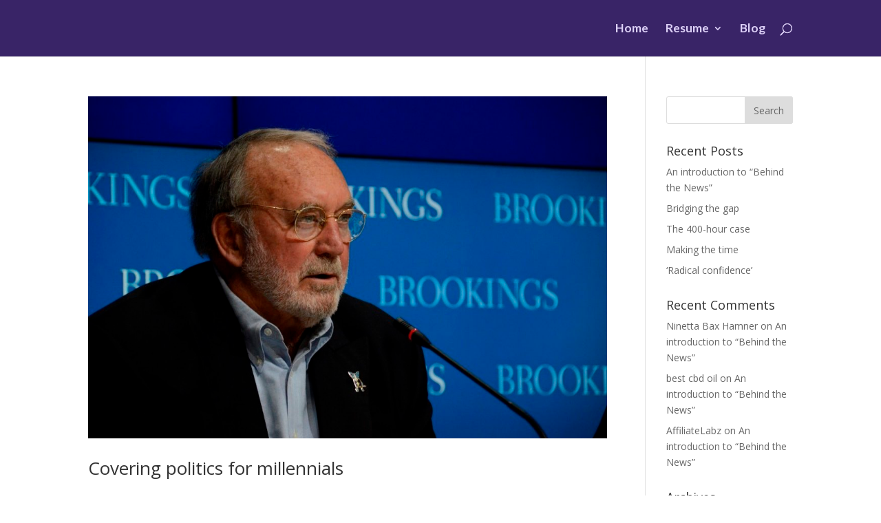

--- FILE ---
content_type: text/html; charset=UTF-8
request_url: http://www.rebeccaanzel.com/tag/newspapers/
body_size: 6555
content:
<!DOCTYPE html>
<html lang="en">
<head>
	<meta charset="UTF-8" />
<meta http-equiv="X-UA-Compatible" content="IE=edge">
	<link rel="pingback" href="http://www.rebeccaanzel.com/xmlrpc.php" />

	<script type="text/javascript">
		document.documentElement.className = 'js';
	</script>

	<script>var et_site_url='http://www.rebeccaanzel.com';var et_post_id='0';function et_core_page_resource_fallback(a,b){"undefined"===typeof b&&(b=a.sheet.cssRules&&0===a.sheet.cssRules.length);b&&(a.onerror=null,a.onload=null,a.href?a.href=et_site_url+"/?et_core_page_resource="+a.id+et_post_id:a.src&&(a.src=et_site_url+"/?et_core_page_resource="+a.id+et_post_id))}
</script><title>newspapers | Rebecca Anzel</title>
<link rel='dns-prefetch' href='//fonts.googleapis.com' />
<link rel='dns-prefetch' href='//s.w.org' />
<link rel="alternate" type="application/rss+xml" title="Rebecca Anzel &raquo; Feed" href="http://www.rebeccaanzel.com/feed/" />
<link rel="alternate" type="application/rss+xml" title="Rebecca Anzel &raquo; Comments Feed" href="http://www.rebeccaanzel.com/comments/feed/" />
<link rel="alternate" type="application/rss+xml" title="Rebecca Anzel &raquo; newspapers Tag Feed" href="http://www.rebeccaanzel.com/tag/newspapers/feed/" />
		<script type="text/javascript">
			window._wpemojiSettings = {"baseUrl":"https:\/\/s.w.org\/images\/core\/emoji\/13.0.0\/72x72\/","ext":".png","svgUrl":"https:\/\/s.w.org\/images\/core\/emoji\/13.0.0\/svg\/","svgExt":".svg","source":{"concatemoji":"http:\/\/www.rebeccaanzel.com\/wp-includes\/js\/wp-emoji-release.min.js?ver=5.5.15"}};
			!function(e,a,t){var n,r,o,i=a.createElement("canvas"),p=i.getContext&&i.getContext("2d");function s(e,t){var a=String.fromCharCode;p.clearRect(0,0,i.width,i.height),p.fillText(a.apply(this,e),0,0);e=i.toDataURL();return p.clearRect(0,0,i.width,i.height),p.fillText(a.apply(this,t),0,0),e===i.toDataURL()}function c(e){var t=a.createElement("script");t.src=e,t.defer=t.type="text/javascript",a.getElementsByTagName("head")[0].appendChild(t)}for(o=Array("flag","emoji"),t.supports={everything:!0,everythingExceptFlag:!0},r=0;r<o.length;r++)t.supports[o[r]]=function(e){if(!p||!p.fillText)return!1;switch(p.textBaseline="top",p.font="600 32px Arial",e){case"flag":return s([127987,65039,8205,9895,65039],[127987,65039,8203,9895,65039])?!1:!s([55356,56826,55356,56819],[55356,56826,8203,55356,56819])&&!s([55356,57332,56128,56423,56128,56418,56128,56421,56128,56430,56128,56423,56128,56447],[55356,57332,8203,56128,56423,8203,56128,56418,8203,56128,56421,8203,56128,56430,8203,56128,56423,8203,56128,56447]);case"emoji":return!s([55357,56424,8205,55356,57212],[55357,56424,8203,55356,57212])}return!1}(o[r]),t.supports.everything=t.supports.everything&&t.supports[o[r]],"flag"!==o[r]&&(t.supports.everythingExceptFlag=t.supports.everythingExceptFlag&&t.supports[o[r]]);t.supports.everythingExceptFlag=t.supports.everythingExceptFlag&&!t.supports.flag,t.DOMReady=!1,t.readyCallback=function(){t.DOMReady=!0},t.supports.everything||(n=function(){t.readyCallback()},a.addEventListener?(a.addEventListener("DOMContentLoaded",n,!1),e.addEventListener("load",n,!1)):(e.attachEvent("onload",n),a.attachEvent("onreadystatechange",function(){"complete"===a.readyState&&t.readyCallback()})),(n=t.source||{}).concatemoji?c(n.concatemoji):n.wpemoji&&n.twemoji&&(c(n.twemoji),c(n.wpemoji)))}(window,document,window._wpemojiSettings);
		</script>
		<meta content="Divi-Anzel-portfolio-theme v.2.7.3" name="generator"/><style type="text/css">
img.wp-smiley,
img.emoji {
	display: inline !important;
	border: none !important;
	box-shadow: none !important;
	height: 1em !important;
	width: 1em !important;
	margin: 0 .07em !important;
	vertical-align: -0.1em !important;
	background: none !important;
	padding: 0 !important;
}
</style>
	<link rel='stylesheet' id='wp-block-library-css'  href='http://www.rebeccaanzel.com/wp-includes/css/dist/block-library/style.min.css?ver=5.5.15' type='text/css' media='all' />
<link rel='stylesheet' id='divi-fonts-css'  href='http://fonts.googleapis.com/css?family=Open+Sans:300italic,400italic,600italic,700italic,800italic,400,300,600,700,800&#038;subset=latin,latin-ext&#038;display=swap' type='text/css' media='all' />
<link rel='stylesheet' id='divi-style-css'  href='http://www.rebeccaanzel.com/wp-content/themes/Divi-portfolio-theme/style.css?ver=4.9.10' type='text/css' media='all' />
<script type='text/javascript' src='http://www.rebeccaanzel.com/wp-includes/js/jquery/jquery.js?ver=1.12.4-wp' id='jquery-core-js'></script>
<link rel="https://api.w.org/" href="http://www.rebeccaanzel.com/wp-json/" /><link rel="alternate" type="application/json" href="http://www.rebeccaanzel.com/wp-json/wp/v2/tags/4153" /><link rel="EditURI" type="application/rsd+xml" title="RSD" href="http://www.rebeccaanzel.com/xmlrpc.php?rsd" />
<link rel="wlwmanifest" type="application/wlwmanifest+xml" href="http://www.rebeccaanzel.com/wp-includes/wlwmanifest.xml" /> 
<meta name="generator" content="WordPress 5.5.15" />
<meta name="viewport" content="width=device-width, initial-scale=1.0, maximum-scale=1.0, user-scalable=0" /><link rel="preload" href="http://www.rebeccaanzel.com/wp-content/themes/Divi/core/admin/fonts/modules.ttf" as="font" crossorigin="anonymous"><script type="text/javascript">
jQuery( document ).ready(function() {
jQuery(".hero span.et_overlay.et_pb_inline_icon").prepend('<div id="download"><p>Download Resume as PDF</p></div>');
});
</script>

<style>#download {display: flex; align-items: center; justify-content: center; margin-top: 20%;}</style><link rel="icon" href="http://www.rebeccaanzel.com/wp-content/uploads/2018/11/cropped-favicon-96x96-32x32.png" sizes="32x32" />
<link rel="icon" href="http://www.rebeccaanzel.com/wp-content/uploads/2018/11/cropped-favicon-96x96-192x192.png" sizes="192x192" />
<link rel="apple-touch-icon" href="http://www.rebeccaanzel.com/wp-content/uploads/2018/11/cropped-favicon-96x96-180x180.png" />
<meta name="msapplication-TileImage" content="http://www.rebeccaanzel.com/wp-content/uploads/2018/11/cropped-favicon-96x96-270x270.png" />
<link rel="stylesheet" id="et-divi-customizer-global-cached-inline-styles" href="http://www.rebeccaanzel.com/wp-content/et-cache/global/et-divi-customizer-global-17697873947615.min.css" onerror="et_core_page_resource_fallback(this, true)" onload="et_core_page_resource_fallback(this)" /></head>
<body class="archive tag tag-newspapers tag-4153 et_pb_button_helper_class et_fixed_nav et_show_nav et_hide_primary_logo et_hide_fixed_logo et_primary_nav_dropdown_animation_fade et_secondary_nav_dropdown_animation_fade et_header_style_left et_pb_footer_columns4 et_cover_background et_pb_gutter osx et_pb_gutters3 et_pb_pagebuilder_layout et_right_sidebar et_divi_theme et-db et_minified_js et_minified_css">
	<div id="page-container">

	
	
			<header id="main-header" data-height-onload="68">
			<div class="container clearfix et_menu_container">
							<div class="logo_container">
					<span class="logo_helper"></span>
					<a href="http://www.rebeccaanzel.com/">
						<img src="http://www.rebeccaanzel.com/wp-content/uploads/2017/08/RA_logo-horizontal_white.png" width="330" height="63" alt="Rebecca Anzel" id="logo" data-height-percentage="100" />
					</a>
				</div>
							<div id="et-top-navigation" data-height="68" data-fixed-height="40">
											<nav id="top-menu-nav">
						<ul id="top-menu" class="nav"><li id="menu-item-746" class="menu-item menu-item-type-post_type menu-item-object-page menu-item-home menu-item-746"><a href="http://www.rebeccaanzel.com/">Home</a></li>
<li id="menu-item-1411" class="menu-item menu-item-type-post_type menu-item-object-page menu-item-has-children menu-item-1411"><a href="http://www.rebeccaanzel.com/resume/">Resume</a>
<ul class="sub-menu">
	<li id="menu-item-1421" class="menu-item menu-item-type-custom menu-item-object-custom menu-item-1421"><a href="http://www.rebeccaanzel.com/resume/#experience">Experience</a></li>
	<li id="menu-item-1422" class="menu-item menu-item-type-custom menu-item-object-custom menu-item-1422"><a href="http://www.rebeccaanzel.com/resume/#education">Education</a></li>
	<li id="menu-item-1423" class="menu-item menu-item-type-custom menu-item-object-custom menu-item-1423"><a href="http://www.rebeccaanzel.com/resume/#honorsawards">Honors &#038; Awards</a></li>
	<li id="menu-item-1424" class="menu-item menu-item-type-custom menu-item-object-custom menu-item-1424"><a href="http://www.rebeccaanzel.com/resume/#coursework">Independent Coursework</a></li>
	<li id="menu-item-1425" class="menu-item menu-item-type-custom menu-item-object-custom menu-item-1425"><a href="http://www.rebeccaanzel.com/resume/#volunteer">Volunteer Work</a></li>
	<li id="menu-item-1447" class="menu-item menu-item-type-custom menu-item-object-custom menu-item-1447"><a href="http://rebeccaanzel.com/wp-content/Anzel-Resume-linked.pdf">Download Rebecca&#8217;s Resume</a></li>
</ul>
</li>
<li id="menu-item-1731" class="menu-item menu-item-type-post_type menu-item-object-page menu-item-1731"><a href="http://www.rebeccaanzel.com/blog/">Blog</a></li>
</ul>						</nav>
					
					
					
										<div id="et_top_search">
						<span id="et_search_icon"></span>
					</div>
					
					<div id="et_mobile_nav_menu">
				<div class="mobile_nav closed">
					<span class="select_page">Select Page</span>
					<span class="mobile_menu_bar mobile_menu_bar_toggle"></span>
				</div>
			</div>				</div> <!-- #et-top-navigation -->
			</div> <!-- .container -->
			<div class="et_search_outer">
				<div class="container et_search_form_container">
					<form role="search" method="get" class="et-search-form" action="http://www.rebeccaanzel.com/">
					<input type="search" class="et-search-field" placeholder="Search &hellip;" value="" name="s" title="Search for:" />					</form>
					<span class="et_close_search_field"></span>
				</div>
			</div>
		</header> <!-- #main-header -->
			<div id="et-main-area">
	
<div id="main-content">
	<div class="container">
		<div id="content-area" class="clearfix">
			<div id="left-area">
		
					<article id="post-1230" class="et_pb_post post-1230 post type-post status-publish format-standard has-post-thumbnail hentry category-shfwire tag-brookings-institution tag-canadian tag-candidate tag-cnn tag-community-choreographer tag-d-c tag-daily-dashboard tag-dave-meslin tag-district-of-columbia tag-donald-trump tag-election tag-election-coverage tag-hillary-clinton tag-investigative-photographer tag-jeb-bush tag-journalism tag-journalist tag-ken-bode tag-marco-rubio tag-matt-anzur tag-nbc tag-news-media tag-news-websites tag-newspapers tag-pbs tag-political-apathy tag-political-stories tag-politics tag-radio-stations tag-reporter tag-reporting tag-scripps-howard-foundation-wire tag-scripps-washington-bureau tag-ted-talk tag-television tag-the-atlantic tag-tv tag-washington">

											<a class="entry-featured-image-url" href="http://www.rebeccaanzel.com/shfwire/covering-politics-for-millennials/">
								<img src="http://www.rebeccaanzel.com/wp-content/uploads/2018/11/Ken-Bode-1024x678-1024x675.jpg" alt="Covering politics for millennials" class="" width="1080" height="675" />							</a>
					
															<h2 class="entry-title"><a href="http://www.rebeccaanzel.com/shfwire/covering-politics-for-millennials/">Covering politics for millennials</a></h2>
					
					<p class="post-meta"> by <span class="author vcard"><a href="http://www.rebeccaanzel.com/author/admin/" title="Posts by Rebecca Anzel" rel="author">Rebecca Anzel</a></span> | <span class="published">Nov 11, 2015</span> | <a href="http://www.rebeccaanzel.com/category/shfwire/" rel="category tag">Scripps Howard Foundation Wire</a> | <span class="comments-number"><a href="http://www.rebeccaanzel.com/shfwire/covering-politics-for-millennials/#respond">0 comments</a></span></p>Blog: Covering politics for millennials Published by the Scripps Howard Foundation Wire on Nov. 11, 2015By Rebecca AnzelReporter — Fall 2015 The media has mentioned Donald Trump’s name 5,560 times in the past seven days. Ben Carson’s was mentioned 5,059 times. Hillary...				
					</article> <!-- .et_pb_post -->
			<div class="pagination clearfix">
	<div class="alignleft"></div>
	<div class="alignright"></div>
</div>			</div> <!-- #left-area -->

				<div id="sidebar">
		<div id="search-2" class="et_pb_widget widget_search"><form role="search" method="get" id="searchform" class="searchform" action="http://www.rebeccaanzel.com/">
				<div>
					<label class="screen-reader-text" for="s">Search for:</label>
					<input type="text" value="" name="s" id="s" />
					<input type="submit" id="searchsubmit" value="Search" />
				</div>
			</form></div> <!-- end .et_pb_widget -->
		<div id="recent-posts-2" class="et_pb_widget widget_recent_entries">
		<h4 class="widgettitle">Recent Posts</h4>
		<ul>
											<li>
					<a href="http://www.rebeccaanzel.com/blog/an-introduction-to-behind-the-news/">An introduction to &#8220;Behind the News&#8221;</a>
									</li>
											<li>
					<a href="http://www.rebeccaanzel.com/chicago-lawyer-mag/bridging-the-gap/">Bridging the gap</a>
									</li>
											<li>
					<a href="http://www.rebeccaanzel.com/chicago-lawyer-mag/the-400-hour-case/">The 400-hour case</a>
									</li>
											<li>
					<a href="http://www.rebeccaanzel.com/chicago-lawyer-mag/making-the-time/">Making the time</a>
									</li>
											<li>
					<a href="http://www.rebeccaanzel.com/chicago-lawyer-mag/radical-confidence/">‘Radical confidence’</a>
									</li>
					</ul>

		</div> <!-- end .et_pb_widget --><div id="recent-comments-2" class="et_pb_widget widget_recent_comments"><h4 class="widgettitle">Recent Comments</h4><ul id="recentcomments"><li class="recentcomments"><span class="comment-author-link"><a href='https://hdfilmizletv.com/' rel='external nofollow ugc' class='url'>Ninetta Bax Hamner</a></span> on <a href="http://www.rebeccaanzel.com/blog/an-introduction-to-behind-the-news/#comment-22">An introduction to &#8220;Behind the News&#8221;</a></li><li class="recentcomments"><span class="comment-author-link"><a href='https://royalcbd.com/cbd-oil/' rel='external nofollow ugc' class='url'>best cbd oil</a></span> on <a href="http://www.rebeccaanzel.com/blog/an-introduction-to-behind-the-news/#comment-16">An introduction to &#8220;Behind the News&#8221;</a></li><li class="recentcomments"><span class="comment-author-link"><a href='https://affiliatelabz.com/special/?source=www.rebeccaanzel.com' rel='external nofollow ugc' class='url'>AffiliateLabz</a></span> on <a href="http://www.rebeccaanzel.com/blog/an-introduction-to-behind-the-news/#comment-15">An introduction to &#8220;Behind the News&#8221;</a></li></ul></div> <!-- end .et_pb_widget --><div id="archives-2" class="et_pb_widget widget_archive"><h4 class="widgettitle">Archives</h4>
			<ul>
					<li><a href='http://www.rebeccaanzel.com/2019/02/'>February 2019</a></li>
	<li><a href='http://www.rebeccaanzel.com/2018/07/'>July 2018</a></li>
	<li><a href='http://www.rebeccaanzel.com/2018/06/'>June 2018</a></li>
	<li><a href='http://www.rebeccaanzel.com/2018/05/'>May 2018</a></li>
	<li><a href='http://www.rebeccaanzel.com/2018/04/'>April 2018</a></li>
	<li><a href='http://www.rebeccaanzel.com/2018/03/'>March 2018</a></li>
	<li><a href='http://www.rebeccaanzel.com/2016/04/'>April 2016</a></li>
	<li><a href='http://www.rebeccaanzel.com/2015/12/'>December 2015</a></li>
	<li><a href='http://www.rebeccaanzel.com/2015/11/'>November 2015</a></li>
	<li><a href='http://www.rebeccaanzel.com/2015/10/'>October 2015</a></li>
	<li><a href='http://www.rebeccaanzel.com/2015/09/'>September 2015</a></li>
	<li><a href='http://www.rebeccaanzel.com/2013/02/'>February 2013</a></li>
			</ul>

			</div> <!-- end .et_pb_widget --><div id="categories-2" class="et_pb_widget widget_categories"><h4 class="widgettitle">Categories</h4>
			<ul>
					<li class="cat-item cat-item-5287"><a href="http://www.rebeccaanzel.com/category/blog/">Behind the News</a>
</li>
	<li class="cat-item cat-item-1410"><a href="http://www.rebeccaanzel.com/category/chicago-lawyer-mag/">Chicago Lawyer Magazine</a>
</li>
	<li class="cat-item cat-item-5005"><a href="http://www.rebeccaanzel.com/category/selected-works/sw-spot/">Daily Coverage</a>
</li>
	<li class="cat-item cat-item-5006"><a href="http://www.rebeccaanzel.com/category/selected-works/sw-event/">Events</a>
</li>
	<li class="cat-item cat-item-5004"><a href="http://www.rebeccaanzel.com/category/selected-works/sw-features/">Feature stories</a>
</li>
	<li class="cat-item cat-item-5008"><a href="http://www.rebeccaanzel.com/category/beat/beat-fed-gov/">Federal Government</a>
</li>
	<li class="cat-item cat-item-5002"><a href="http://www.rebeccaanzel.com/category/selected-works/sw-invest/">Investigative</a>
</li>
	<li class="cat-item cat-item-4889"><a href="http://www.rebeccaanzel.com/category/jww/">Journalism Without Walls</a>
</li>
	<li class="cat-item cat-item-5003"><a href="http://www.rebeccaanzel.com/category/selected-works/sw-newsanal/">News examinations</a>
</li>
	<li class="cat-item cat-item-3891"><a href="http://www.rebeccaanzel.com/category/shfwire/">Scripps Howard Foundation Wire</a>
</li>
			</ul>

			</div> <!-- end .et_pb_widget --><div id="meta-2" class="et_pb_widget widget_meta"><h4 class="widgettitle">Meta</h4>
		<ul>
						<li><a href="http://www.rebeccaanzel.com/wp-login.php">Log in</a></li>
			<li><a href="http://www.rebeccaanzel.com/feed/">Entries feed</a></li>
			<li><a href="http://www.rebeccaanzel.com/comments/feed/">Comments feed</a></li>

			<li><a href="https://wordpress.org/">WordPress.org</a></li>
		</ul>

		</div> <!-- end .et_pb_widget -->	</div> <!-- end #sidebar -->
		</div> <!-- #content-area -->
	</div> <!-- .container -->
</div> <!-- #main-content -->


			<footer id="main-footer">
				

		
				<div id="footer-bottom">
					<div class="container clearfix">
				<ul class="et-social-icons">

	<li class="et-social-icon et-social-twitter">
		<a href="https://twitter.com/rebeccaanzel" class="icon">
			<span>Twitter</span>
		</a>
	</li>
	<li class="et-social-icon et-social-rss">
		<a href="https://www.linkedin.com/in/rebeccaanzel/" class="icon">
			<span>RSS</span>
		</a>
	</li>

</ul>
						<p id="footer-info">&copy; 2018 Rebecca Anzel</p>
					</div>	<!-- .container -->
				</div>
			</footer> <!-- #main-footer -->
		</div> <!-- #et-main-area -->


	</div> <!-- #page-container -->

	<link rel='stylesheet' id='et-builder-googlefonts-css'  href='http://fonts.googleapis.com/css?family=Lato:100,100italic,300,300italic,regular,italic,700,700italic,900,900italic&#038;subset=latin,latin-ext&#038;display=swap' type='text/css' media='all' />
<script type='text/javascript' id='divi-custom-script-js-extra'>
/* <![CDATA[ */
var DIVI = {"item_count":"%d Item","items_count":"%d Items"};
var et_shortcodes_strings = {"previous":"Previous","next":"Next"};
var et_pb_custom = {"ajaxurl":"http:\/\/www.rebeccaanzel.com\/wp-admin\/admin-ajax.php","images_uri":"http:\/\/www.rebeccaanzel.com\/wp-content\/themes\/Divi\/images","builder_images_uri":"http:\/\/www.rebeccaanzel.com\/wp-content\/themes\/Divi\/includes\/builder\/images","et_frontend_nonce":"3ef6afc73c","subscription_failed":"Please, check the fields below to make sure you entered the correct information.","et_ab_log_nonce":"c9519f13ee","fill_message":"Please, fill in the following fields:","contact_error_message":"Please, fix the following errors:","invalid":"Invalid email","captcha":"Captcha","prev":"Prev","previous":"Previous","next":"Next","wrong_captcha":"You entered the wrong number in captcha.","wrong_checkbox":"Checkbox","ignore_waypoints":"no","is_divi_theme_used":"1","widget_search_selector":".widget_search","ab_tests":[],"is_ab_testing_active":"","page_id":"1230","unique_test_id":"","ab_bounce_rate":"5","is_cache_plugin_active":"no","is_shortcode_tracking":"","tinymce_uri":""}; var et_builder_utils_params = {"condition":{"diviTheme":true,"extraTheme":false},"scrollLocations":["app","top"],"builderScrollLocations":{"desktop":"app","tablet":"app","phone":"app"},"onloadScrollLocation":"app","builderType":"fe"}; var et_frontend_scripts = {"builderCssContainerPrefix":"#et-boc","builderCssLayoutPrefix":"#et-boc .et-l"};
var et_pb_box_shadow_elements = [];
var et_pb_motion_elements = {"desktop":[],"tablet":[],"phone":[]};
var et_pb_sticky_elements = [];
/* ]]> */
</script>
<script type='text/javascript' src='http://www.rebeccaanzel.com/wp-content/themes/Divi/js/custom.unified.js?ver=4.9.10' id='divi-custom-script-js'></script>
<script type='text/javascript' src='http://www.rebeccaanzel.com/wp-content/themes/Divi/core/admin/js/common.js?ver=4.9.10' id='et-core-common-js'></script>
<script type='text/javascript' src='http://www.rebeccaanzel.com/wp-includes/js/wp-embed.min.js?ver=5.5.15' id='wp-embed-js'></script>
</body>
<script>'undefined'=== typeof _trfq || (window._trfq = []);'undefined'=== typeof _trfd && (window._trfd=[]),_trfd.push({'tccl.baseHost':'secureserver.net'},{'ap':'cpsh-oh'},{'server':'p3plzcpnl506838'},{'dcenter':'p3'},{'cp_id':'1331109'},{'cp_cl':'8'}) // Monitoring performance to make your website faster. If you want to opt-out, please contact web hosting support.</script><script src='https://img1.wsimg.com/traffic-assets/js/tccl.min.js'></script></html>